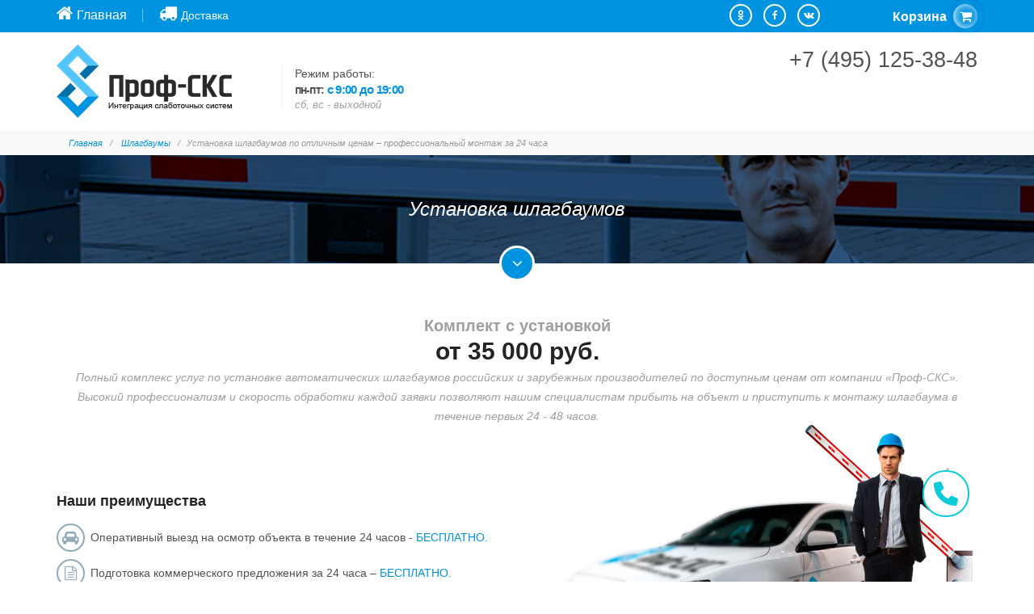

--- FILE ---
content_type: text/html; charset=UTF-8
request_url: https://prof-sks.ru/shlagbaum/montazh.html
body_size: 9088
content:
<!DOCTYPE html>
<html lang="ru">
<head>
<meta http-equiv="Content-Type" content="text/html; charset=UTF-8">
<meta name="yandex-verification" content="10028b4ed5abd1a6" />
    <!-- Yandex.Metrika counter -->
<script type="text/javascript" >
   (function(m,e,t,r,i,k,a){m[i]=m[i]||function(){(m[i].a=m[i].a||[]).push(arguments)};
   m[i].l=1*new Date();
   for (var j = 0; j < document.scripts.length; j++) {if (document.scripts[j].src === r) { return; }}
   k=e.createElement(t),a=e.getElementsByTagName(t)[0],k.async=1,k.src=r,a.parentNode.insertBefore(k,a)})
   (window, document, "script", "https://mc.yandex.ru/metrika/tag.js", "ym");

   ym(98033591, "init", {
        clickmap:true,
        trackLinks:true,
        accurateTrackBounce:true,
        webvisor:true
   });
</script>
<noscript><div><img src="https://mc.yandex.ru/watch/98033591" style="position:absolute; left:-9999px;" alt="" /></div></noscript>
<!-- /Yandex.Metrika counter -->
    <meta name="robots" content="index, follow" />
    <meta charset="UTF-8">
    <meta http-equiv="X-UA-Compatible" content="IE=edge">
    <meta name="viewport" content="width=device-width, initial-scale=1">
    <meta name="csrf-param" content="_csrf">
    <meta name="csrf-token" content="VzRxTm5zOXQWfgIBXgoLMgIDOgYKJ0MhLwAXfws1b0AwWyE4OAtMJQ==">
    <title>Установка шлагбаумов по отличным ценам – профессиональный монтаж за 24 часа</title>
    <link href="/favicon.ico" rel="shortcut icon" type="image/x-icon" />
    <meta name="description" content="Полный комплекс услуг по установке автоматических шлагбаумов российских и зарубежных производителей по доступным ценам от компании «Проф-СКС».">
<link href="/widgets/Carousel/owl.carousel.css" rel="stylesheet">
<link href="/widgets/Carousel/owl.theme.css" rel="stylesheet">
<link href="/assets/b644b193/css/bootstrap.css" rel="stylesheet">
<link href="/css/style.css" rel="stylesheet">
<link href="/css/custom.css" rel="stylesheet">
<link href="/css/font-awesome.min.css" rel="stylesheet">
<link href="/css/parallax.css" rel="stylesheet">
<link href="/css/jquery.fancybox.css" rel="stylesheet">    <!-- Google Tag Manager -->
    <script>(function(w,d,s,l,i){w[l]=w[l]||[];w[l].push({'gtm.start':
                new Date().getTime(),event:'gtm.js'});var f=d.getElementsByTagName(s)[0],
            j=d.createElement(s),dl=l!='dataLayer'?'&l='+l:'';j.async=true;j.src=
            'https://www.googletagmanager.com/gtm.js?id='+i+dl;f.parentNode.insertBefore(j,f);
        })(window,document,'script','dataLayer','GTM-NWZFDPK');</script>
    <!-- End Google Tag Manager -->
</head>
<div class="shtat_rezhim"><div class="container"><img src="/images/shtat_rezhim.png" class="dest_rab"><img src="/images/shtat_rezhim_mobile.png" class="mobile_rab"></div></div>
<header>
    <div id="header-top">
        <div class="container">
            <div class="row">
                <div class="col-md-4 col-xs-4 left link-pages">
                    <a class="home-link" href="/" alt="Системы безопасности и связи"><span class="home">Главная</span></a>
                    <span class="razdelit1-2"></span>
                    <a class="delivery-link" href="/delivery.html" alt="Доставка"><span class="delivery">Доставка</span></a>
                </div>
                <div class="col-md-6 col-xs-5 none link-social">
                    <div class="widget widget-social">
                        <div class="social-media">
                            <a class="odnoklassniki" href="https://ok.ru/group/53128198684829"><i class="fa fa-odnoklassniki"></i></a>
                            <a class="facebook" href="https://www.facebook.com/profsks/"><i class="fa fa-facebook"></i></a>
<!--                            <a class="twitter" href="#"><i class="fa fa-twitter"></i></a>-->
                            <a class="vk" href="https://vk.com/profsks"><i class="fa fa-vk"></i></a>
<!--                            <a class="instagram" href="#"><i class="fa fa-instagram"></i></a>-->
<!--                            <a class="google-plus" href="#"><i class="fa fa-google-plus"></i></a>-->
                        </div>
                    </div>
                </div>
                <div class="col-md-2 col-xs-3 basket active">
                        <a class="bth-basket" href="/cart"><span>Корзина</span><i class="fa fa-shopping-cart"></i></a>
                </div>
            </div>
        </div>
    </div>
    <div id="header-logo">
        <div class="container">
            <div class="row">
                <div class="col-sm-3 col-xs-12">
                    <!-- LOGO -->
                    <div id="logo">
                        <a href="/">
                            <img src="/images/logo.png" alt="">
                        </a>
                    </div><!-- LOGO -->
                </div><!-- col -->
                <div class="col-sm-2 col-xs-12 rezhim-r">
                    <p>Режим работы:</p>
                    <p class="ok">пн-пт: <span> с 9:00 до 19:00</span></p>
                    <p class="no">сб, вс - выходной</p>
                </div>
                <div class="col-sm-3 col-xs-12 call">
                  <script src="https://app.allwidgets.ru/s/callback/b1aa8fa0-8dc2-4969-9571-6ea82227d742/"></script>
                </div>
                <div class="col-sm-4 phone">
                    <span class="msk">+7 (495) 125-38-48</span>
                   
                </div>
            </div><!-- widget-contact -->
        </div><!-- col --><!-- row -->
    </div>
    <!-- MENU -->
    <div id="header" class="header-sticky fixed">

        
    </div>
</header><body>
<!-- Google Tag Manager (noscript) -->
<noscript><iframe src="https://www.googletagmanager.com/ns.html?id=GTM-NWZFDPK"
                  height="0" width="0" style="display:none;visibility:hidden"></iframe></noscript>
<!-- End Google Tag Manager (noscript) -->
<div class="page">
    <!-- Breadcrumbs v5 -->
    <div class="breadcrumbs">
        <div class="container">
            <ul class="breadcrumb-v5" itemscope itemtype="http://schema.org/BreadcrumbList">
                <li itemprop="itemListElement" itemscope itemtype="http://schema.org/ListItem">
                    <a itemscope itemtype="http://schema.org/Thing" itemprop="item" href="/"><span itemprop="name">Главная</span></a>
                    <meta itemprop="position" content="1" />
                </li>
                                    <li itemprop="itemListElement" itemscope itemtype="http://schema.org/ListItem">
                        <a itemscope itemtype="http://schema.org/Thing" itemprop="item" href="/shlagbaum.html"><span itemprop="name">Шлагбаумы</span></a>
                        <meta itemprop="position" content="2" />
                    </li>
                                <li class="active"><span>Установка шлагбаумов по отличным ценам – профессиональный монтаж за 24 часа</span></li>
            </ul>
        </div>
    </div>
    <!-- End Breadcrumbs v5 -->
    <div class="description">
        <div id="page-header" class="parallax" data-stellar-background-ratio="0.1" style="background-image: url('/images/page-header-ust-shl.jpg');">
	<div class="container">
		<div class="row">
			<div class="col-sm-12">
				<h1>Установка шлагбаумов</h1>
			</div>
		</div>
	</div>
	<a class="go-to-section" href="#go-to-section"><i class="fa fa-angle-down"></i></a>
</div>
<div id="go-to-section"></div>
<div class="container">
	<div class="row">
		<div class="col-sm-12">
			<div class="headline">
				<p class="price-h">Комплект с установкой</p>
				<p class="price">от <span>35 000</span> руб.</p>
				<p>Полный комплекс услуг по <em>установке автоматических шлагбаумов</em> российских и зарубежных производителей по доступным ценам от компании «Проф-СКС». Высокий профессионализм и скорость обработки каждой заявки позволяют нашим специалистам прибыть на объект и приступить к монтажу шлагбаума в течение первых 24 - 48 часов.</p>
			</div>
		</div>
	</div>
</div>
<div class="container advantages">
	<p class="advantages-image"><img src="/images/advantages-shlagbaum.jpg" alt="Установка шлагбаумов" title="Монтаж шлагбаумов"></p>
	<p class="advantages">Наши преимущества</p>
	<div class="paragraph"><i class="fa fa-car"></i><p>Оперативный выезд на осмотр объекта в течение 24 часов - <span class="text-uppercase text-default-color">бесплатно.</span></p></div>
	<div class="paragraph"><i class="fa fa-file-text-o"></i><p>Подготовка коммерческого предложения за 24 часа – <span class="text-uppercase text-default-color">бесплатно.</span></p></div>
	<div class="paragraph"><i class="fa fa-rub"></i><p>Низкие цены благодаря прямым контактам с официальными дистрибьюторами.</p></div>
	<div class="paragraph"><i class="fa fa-user"></i><p>Техническая поддержка клиентов 7 дней в неделю – <span class="text-uppercase text-default-color">бесплатно.</span></p></div>
	<div class="paragraph"><i class="fa fa-cogs"></i><p>Гарантия на все виды монтажных работ <span class="text-uppercase text-default-color">от 1 до 3 лет.</span></p></div>
</div>	
<section class="full-section indents" id="section-1">
	<div class="full-section-container">
		<div class="container">
			<div class="col-sm-12">
				<div class="tabs style-2">
					<ul class="nav nav-tabs">
						<li class="active"><a href="#tab-2-1" data-toggle="tab">Шлагбаумы</a></li>
						<li><a href="#tab-2-2" data-toggle="tab">Обслуживание</a></li>
						<li><a href="#tab-2-3" data-toggle="tab">Ремонт</a></li>
					</ul>
					<div class="tab-content">
						<div class="tab-pane fade in active" id="tab-2-1">
							<div class="row">
								<div class="col-sm-6">	
									<p><img src="/images/barriers.jpg" alt="Установка шлагбаумов" title="Автоматические шлагбаумы"></p>		
								</div>
								<div class="col-sm-6">
									<div class="title">
										<span class="h3-n">Шлагбаумы</span>
									</div>
									<p>Современные автоматические шлагбаумы представляют собой эффективные устройства защиты объектов от несанкционированного проникновения транспорта с возможностью круглосуточного контактного и дистанционного управления и контроля.</p>
									<br>
									<a class="btn btn-lg" href="/shlagbaum.html" alt="Автоматические шлагбаумы">Подробнее</a>
								</div>
							</div>
						</div>
						<div class="tab-pane fade" id="tab-2-2">
							<div class="row">
								<div class="col-sm-6">
									<p><img src="/images/shlagbaum-obsluga.jpg" alt="Обслуживание шлагбаумов" title="Обслуживание шлагбаумов"></p>
								</div>
								<div class="col-sm-6">
									<div class="title">
										<span class="h3-n">Обслуживание шлагбаумов</span>
									</div>
									<p>Обслуживание шлагбаумов позволяет не только эффективно устранить возникшие неполадки, но и заблаговременно обнаружить и ликвидировать потенциальные источники неисправностей, возникающие вследствие активной эксплуатации устройства.</p>
									<br>
									<a class="btn btn-lg" href="/shlagbaum/obsluzhivanie.html" alt="Обслуживание шлагбаумов">Подробнее</a>
								</div>
							</div>
						</div>
						<div class="tab-pane fade" id="tab-2-3">
							<div class="row">
								<div class="col-sm-6">
									<p><img src="/images/shlagbaum-remont.jpg" alt="Ремонт шлагбаумов" title="Ремонт шлагбаумов"></p>
								</div>
								<div class="col-sm-6">
									<div class="title">
										<span class="h3-n">Ремонт шлагбаумов</span>
									</div>
									<p>Качественный ремонт шлагбаумов восстанавливает работоспособность системы контроля доступа и увеличивает износостойкость исполнительного устройства на протяжении всего срока эксплуатации при работе в условиях максимальных нагрузок.</p>
									<br>
									<a class="btn btn-lg" href="/shlagbaum/remont.html" alt="Ремонт шлагбаумов">Подробнее</a>
								</div>
							</div>
						</div>
					</div>
				</div>
			</div>
		</div>
	</div>	
</section>			
<section class="full-section dark-section" style="background-image:url('/images/bg-shl-11.jpg'); padding:100px 0 80px;">
	<div class="full-section-overlay-color"></div>
	<div class="full-section-container">
		<div class="container">						
			<div class="row">
				<div class="col-md-12">
					<div class="headline">
						<h2>Регламентные работы по обслуживанию шлагбаумов</h2>
					</div>
					<p>Техническое обслуживание представляет собой комплекс мероприятий по обеспечению бесперебойной работы автоматического оборудования в гарантийный и постгарантийный периоды. Периодичность проведения работ определяется Заказчиком в индивидуальном порядке в зависимости от класса оборудования, износостойкости составляющих и рекомендаций завода-изготовителя. Регламентные работы призваны минимизировать затраты на внеплановый аварийный ремонт и включают в себя:</p>
					<ul class="arrow-list"><li>первичную диагностику оборудования;
						<li>проверку целостности механизмов и изоляции кабелей;</li>
						<li>необходимую регулировку и настройку наклона стрелы, системы гидравлического привода, пружин, редуктора;</li>
						<li>настройку параметров электронного блока управления;</li>
						<li>мелкий ремонт оборудования и электропроводки и пр.</li>
					</ul>
					<p>Перед тем, как взять на обслуживание автоматизированную систему контроля доступа, нашими сервис-инженерами проводятся полная диагностика (с предоставлением акта дефектации) и ремонт вышедшего из строя оборудования.</p>
				</div>
			</div>
		</div>
	</div>
</section>
<div class="container">
	<div class="panel-group" id="accordion1">
		<div class="panel">
			<div class="panel-heading">
				<p class="panel-title">
				<a data-toggle="collapse" data-parent="#accordion1" href="#collapse1-1" aria-expanded="false" class="collapsed">Преимущества установки шлагбаумов</a>
				</p>
			</div>   
			<div id="collapse1-1" class="panel-collapse collapse" aria-expanded="false" style="height: 0px;">
				<div class="panel-body">
					<ul>
						<li>Автоматизированный учет въезжающего и выезжающего транспорта по государственным регистрационным знакам.</li>
						<li>Контроль лимита транспортных средств, одновременно находящихся на площадке.</li>
						<li>Ведение электронной базы данных автотранспорта с четким указанием даты и времени пребывания на объекте.</li>
						<li>Одновременное открытие всех запирающих механизмов и преграждающих устройств при возникновении чрезвычайной ситуации.</li>
					</ul>
					<p>Стоимость <strong>установки шлагбаума</strong> полностью окупает расходы на устранение последствий несанкционированных проникновений и существенно ниже регулярных затрат на расширение штата службы безопасности.</p>
				</div>
			</div>
		</div>
	</div>
</div>
<div class="container">
	<div class="barrier">
		<h2>Подбор необходимого оборудования</h2>
		<p>Изучение типа охраняемой территории (ежесуточная посещаемость, объём транспорта), ландшафтных особенностей, климатических условий становятся базовыми определяющими перед непосредственным началом монтажа автоматического шлагбаума.</p>
		<p>Стоимость монтажа шлагбаума регламентируется целевой направленностью, поставленными задачами, а также выбранным типом устройства: электромеханическим или гидравлическим. В большинстве случаев выбор типа обусловлен не только предполагаемым бюджетом клиента, но и особенностями будущей системы: износостойкость, скорость поднятия стрелы, суточное количество рабочих циклов, неприхотливость к работе в экстремальных погодных условиях.</p>
	</div>
	<p>Детальный сбор нужной информации позволяет наиболее точно подобрать, доставить и внедрить на объект оптимальный комплект оборудования в соотношении «цена-качество». Этапы и порядок установки шлагбаума согласуются с Заказчиком в индивидуальном порядке и осуществляются в строго оговоренные сроки.</p>
	<div class="panel-group" id="accordion1">
		<div class="panel">
			<div class="panel-heading">
				<p class="panel-title">
				<a data-toggle="collapse" data-parent="#accordion1" href="#collapse1-2" aria-expanded="false" class="collapsed">Способы управления шлагбаумом</a>
				</p>
			</div>   
			<div id="collapse1-2" class="panel-collapse collapse" aria-expanded="false" style="height: 0px;">
				<div class="panel-body">
					<ul>
						<li><span class="text-default-color">С помощью брелоков и магнитных карт.</span> При использовании брелка или поднесении карты к определительной панели, система способна мгновенно определить уровень допуска посетителя и подать сигнал на открытие исполнительного устройства.</li>
						<li><span class="text-default-color">С помощью пульта управления</span> в автомобиле или кнопки на посту охраны. Считывающее устройство в стойке шлагбаума обрабатывает входящий сигнал и посылает ответный на разблокирование системы. Максимальный уровень безопасности достигается при интеграции шлагбаума в систему видеонаблюдения и сетевую СКУД. В этом случае благодаря единой сети электронного оборудования можно вести автоматизированный учет посещений по государственным номерам транспортных средств.</li>
						<li><span class="text-default-color">С помощью ручного управления.</span> Данный тип шлагбаумов используется редко, в основном на объектах с минимальной интенсивностью движения и при ограниченном бюджете.</li>
					</ul>
				</div>
			</div>
		</div>
	</div>
</div>
<section class="full-section dark-section parallax shl-ust" id="section-5" data-stellar-background-ratio="0.1">
	<div class="full-section-container">
		<div class="container">
			<div class="row">
				<div class="col-sm-offset-1 col-sm-10">
					<h3>Индивидуальный подход к клиенту</h3>
					<p>Большой опыт продаж и установки шлагбаумов позволяет найти подход к каждому клиенту и предложить решение, полностью отвечающее вашим запросам.</p>
					<p>Грамотный качественный монтаж – основа длительного и бесперебойного функционирования системы. Мы предлагаем профессиональные типовые и индивидуальные решения по установке автоматических шлагбаумов с использованием самого современного оборудования от российских и зарубежных производителей.</p>
					<p>Специалисты нашей компании готовы проконсультировать Вас обо всех преимуществах и недостатках той или иной модели, способах управления и сроках эксплуатации системы. Полную информацию о том, сколько стоит установка шлагбаума, вы можете получить у наших менеджеров по указанным на сайте телефонам.</p>
				</div>
			</div>
		</div>
	</div>
</section>
<div class="container advantages-block">
	<div class="row">
		<div class="col-sm-3 col-xs-6 advantages">
			<div class="service-box style-1">
				<i class="fa fa-rub"></i>
				<div class="service-box-content">
					<p class="advantages">Цены</p>
					<p>Прямые контакты с ведущими российскими и зарубежными заводами-изготовителями без посредников.</p>
				</div>
			</div>
		</div>
		<div class="col-sm-3 col-xs-6 advantages">
			<div class="service-box style-1">
				<i class="fa fa-cog"></i>
				<div class="service-box-content">
					<p class="advantages">Гарантия</p>
					<p>Гарантийное обслуживание на все виды монтажных работ составляет от 12 до 36 месяцев.</p>
				</div>
			</div>
		</div>
		<div class="col-sm-3 col-xs-6 advantages">
			<div class="service-box style-1">
				<i class="fa fa-rocket"></i>
				<div class="service-box-content">
					<p class="advantages">Оператив&shy;ность</p>
					<p>Выезд мастера и составление коммерческого предложения в течение 1-2 дней после оформления заявки.</p>
				</div>
			</div>
		</div>
		<div class="col-sm-3 col-xs-6 advantages">
			<div class="service-box style-1">
				<i class="fa fa-graduation-cap"></i>
				<div class="service-box-content">
					<p class="advantages">Профес&shy;сионализм</p>
					<p>Ядро компании составляют сотрудники, пришедшие к нам из органов внутренних дел и спецслужб.</p>
				</div>
			</div>
		</div>
	</div>
</div>
<div class="container">
	<div id="owl-example" class="owl-carousel">
		<div class="item">	
			<div class="blog-article">
                <div class="blog-article-thumbnail">
                    <img src="/images/slider/shlagbaum/image-1.jpg" alt="Монтаж шлагбаумов в Москве"/>
                </div>
                <div class="blog-article-details">
                    <p class="header"><a href="/shlagbaum/shlagbaum-moscow.html" alt="Монтаж шлагбаумов в Москве" title="Установка шлагбаумов в Москве">Установка шлагбаумов в Москве</a></p>
                    <p><span class="dropcap">О</span>перативная обработка и приём заказов гарантируют качественную установку исполнительного оборудования в кратчайшие сроки.</p>
                    <a href="/shlagbaum/shlagbaum-moscow.html" alt="Шлагбаумы в Москве" title="Установка шлагбаумов в Москве">Подробнее</a>
                </div>
            </div>
		</div>
		<div class="item">		
			<div class="blog-article">
                <div class="blog-article-thumbnail">
                     <img src="/images/slider/shlagbaum/image-2.jpg" alt="Шлагбаумы для дачи"/>
                </div>
                <div class="blog-article-details">
                    <p class="header"><a href="/shlagbaum/shlagbaumi-dlya-dachi.html" alt="Шлагбаумы в дачный поселок" title="Шлагбаумы для дачи">Шлагбаумы для дачи</a></p>
                    <p><span class="dropcap">П</span>рофессиональный монтаж шлагбаумов во дворе избавит от стороннего автотранспорта и обеспечит сохранность Вашего парковочного места.</p>
                    <a href="/shlagbaum/shlagbaumi-dlya-dachi.html" alt="Шлагбаум на дачу" title="Шлагбаумы для дачи">Подробнее</a>
                </div>
            </div>
		</div>
		<div class="item">	
			<div class="blog-article">
                <div class="blog-article-thumbnail">
                    <img src="/images/slider/shlagbaum/image-3.jpg" alt="Установка шлагбаумов во дворе"/>
                </div>
                <div class="blog-article-details">
                    <p class="header"><a href="/shlagbaum/ustanovka-shlagbaumov-vo-dvore.html" alt="Установка шлагбаумов во дворе" title="Монтаж шлагбаумов во дворе">Установка шлагбаумов во дворе</a></p>
                    <p><span class="dropcap">П</span>рофессиональный монтаж шлагбаумов во дворе избавит от стороннего автотранспорта и обеспечит сохранность Вашего парковочного места.</p>
                    <a href="/shlagbaum/ustanovka-shlagbaumov-vo-dvore.html" alt="Шлагбаумы во дворе" title="Установка шлагбаумов во дворе">Подробнее</a>
                </div>
            </div>
		</div>
		<div class="item">		
			<div class="blog-article">
                <div class="blog-article-thumbnail">
                     <img src="/images/slider/shlagbaum/image-4.jpg" alt="Антивандальные шлагбаумы"/>
                </div>
                <div class="blog-article-details">
                    <p class="header"><a href="/shlagbaum/ustanovka-otkatnih-antivandalnih-shlagbaumov.html" alt="Установка антивандальных шлагбаумов" title="Антивандальные шлагбаумы">Антивандальные шлагбаумы</a></p>
                    <p><span class="dropcap">А</span>нтивандальные шлагбаумы на базе металлической тумбы, выдвижной стрелы и опорной стойки обеспечат надежную защиту при въезде на объект.</p>
                    <a href="/shlagbaum/ustanovka-otkatnih-antivandalnih-shlagbaumov.html" alt="Антивандальные шлагбаумы" title="Монтаж антивандальных шлагбаумов">Подробнее</a>
                </div>
            </div>
		</div>
		<div class="item">	
			<div class="blog-article">
                <div class="blog-article-thumbnail">
                    <img src="/images/slider/shlagbaum/image-5.jpg" alt="Механические шлагбаумы"/>
                </div>
                <div class="blog-article-details">
                    <p class="header"><a href="/shlagbaum/ustanovka-mehanicheskih-shlagbaumov.html" alt="Установка механических шлагбаумов" title="Монтаж механических шлагбаумов">Механические шлагбаумы</a></p>
                    <p><span class="dropcap">П</span>одъемные, поворотные или откатные механические шлагбаумы просты в установке и долговечны в эксплуатации.</p>
                    <a href="/shlagbaum/ustanovka-mehanicheskih-shlagbaumov.html" alt="Механические шлагбаумы с установкой" title="Механические шлагбаумы">Подробнее</a>
                </div>
            </div>
		</div>
	</div>
</div>    </div>
</div>
<div class="ps">
    <div class="container">
        <p>Обращаем Ваше внимание на то, что вся представленная на сайте информация, касающаяся комплектаций, технических характеристик, а также стоимости оборудования и услуг носит информационный характер и ни при каких условиях не является публичной офертой, определяемой положениями Статьи 437 (2) Гражданского кодекса Российской Федерации.</p>
    </div>
</div>
<!-- FOOTER -->
<footer>

    <div id="footer-bottom">
        <div class="container">
            <div class="row">
                <div class="col-sm-3">
                    <div class="widget widget-text">
                        <div>
                            <img src="/images/logo-2.png" alt="">
                        </div>
                    </div><!-- widget-text -->
                </div><!-- col -->
                <div class="col-sm-9">
                    <div class="widget widget-pages">
                    </div><!-- widget-pages -->
                </div><!-- col -->
            </div><!-- row -->
        </div><!-- container -->
    </div><!-- footer-bottom -->
</footer><!-- FOOTER --><div class="modal fade" id="infoModal">
    <div class="modal-dialog">
        <div class="modal-content">
            <div class="modal-header">
                <button type="button" class="close" data-dismiss="modal" aria-label="Close"><span aria-hidden="true">&times;</span></button>
                <h4 class="modal-title">Информация</h4>
            </div>
            <div class="modal-body">
                <p></p>
            </div>
            <div class="modal-footer">
                <a class="btn btn-default btn-u btn-u-sea-shop" href="/cart" role="button">Перейти в корзину</a>
                <button type="button" class="btn btn-default" data-dismiss="modal">Продолжить покупки</button>
            </div>
        </div><!-- /.modal-content -->
    </div><!-- /.modal-dialog -->
</div><!-- /.modal --><!-- Yandex.Metrika counter -->
<script type="text/javascript">
    (function (d, w, c) {
        (w[c] = w[c] || []).push(function() {
            try {
                w.yaCounter43167109 = new Ya.Metrika({
                    id:43167109,
                    clickmap:true,
                    trackLinks:true,
                    accurateTrackBounce:true,
                    webvisor:true
                });
            } catch(e) { }
        });

        var n = d.getElementsByTagName("script")[0],
            s = d.createElement("script"),
            f = function () { n.parentNode.insertBefore(s, n); };
        s.type = "text/javascript";
        s.async = true;
        s.src = "https://mc.yandex.ru/metrika/watch.js";

        if (w.opera == "[object Opera]") {
            d.addEventListener("DOMContentLoaded", f, false);
        } else { f(); }
    })(document, window, "yandex_metrika_callbacks");
</script>
<noscript><div><img src="https://mc.yandex.ru/watch/43167109" style="position:absolute; left:-9999px;" alt="" /></div></noscript>
<!-- /Yandex.Metrika counter --><a id="scroll-up" style="display: block;"><i class="fa fa-angle-up"></i></a>
<script src="/assets/31ab99c6/jquery.js"></script>
<script src="/assets/14b56fa2/yii.js"></script>
<script src="/widgets/Carousel/owl.carousel.js"></script>
<script src="/js/bootstrap.js"></script>
<script src="/js/parallax.js"></script>
<script src="/js/animateText.js"></script>
<script src="/js/custom.js"></script>
<script src="/js/wow.min.js"></script>
<script src="/js/hoverdir.js"></script>
<script src="/js/jquery.fancybox.pack.js"></script>
<script src="/js/cart.js"></script></body>
</html>


--- FILE ---
content_type: text/html; charset=UTF-8
request_url: https://app.allwidgets.ru/s/callback/b1aa8fa0-8dc2-4969-9571-6ea82227d742/
body_size: 5912
content:
 
function setCookie(cname, cvalue, exdays) {
	var d = new Date();
	d.setTime(d.getTime() + (exdays*24*60*60*1000));
	var expires = "expires="+ d.toUTCString();
	document.cookie = cname + "=" + encodeURI(cvalue) + ";" + expires + ";path=/";
}
	
function getCookie(cname) {
	var name = cname + "=";
	var decodedCookie = decodeURIComponent(document.cookie);
	var ca = decodedCookie.split(';');
	for(var i = 0; i <ca.length; i++) {
		var c = ca[i];
		while (c.charAt(0) == ' ') {
			c = c.substring(1);
		}
		if (c.indexOf(name) == 0) {
			return decodeURI(c.substring(name.length, c.length));
		}
	}
	return "";
}

if (getCookie('start_url') == ''){
	setCookie('start_url', window.location.href, 1);
}

if (getCookie('start_url_title') == ''){
	setCookie('start_url_title', document.title, 1);
}

if (getCookie('referer') == ''){
	setCookie('referer', document.referrer, 1);
}

var referer = getCookie('referer');
var start_url = getCookie('start_url');
var start_url_title = getCookie('start_url_title');
var order_url = window.location.href;
var order_url_title = document.title;
var user_agent = window.navigator.userAgent;

let lkdm_callback_widget_shadow = document.createElement('div');
lkdm_callback_widget_shadow.style.display = "none";
lkdm_callback_widget_shadow.style.position = "fixed";
lkdm_callback_widget_shadow.style.zIndex = 999998;
lkdm_callback_widget_shadow.style.bottom = "20px";

lkdm_callback_widget_shadow.className = "lkdm_callback_widget_shadow";

lkdm_callback_widget_shadow.attachShadow({mode: 'open'});
lkdm_callback_widget_shadow.shadowRoot.innerHTML = ' <html><head><link href="https://app.allwidgets.ru/s/callback/vendor/intl-tel-input/css/intlTelInput.css" rel="stylesheet"><link href="https://app.allwidgets.ru/s/callback/css.css" rel="stylesheet"><style>      .widget-call { --color-primary: #0acbd7 !important; --color-light: #ffffff; --color-gray: #a4a7aa; --color-text-dark: #4c4c4c; --color-text-light: #ffffff; --font-primary: Arial, sans-serif; font-family: var(--font-primary); } @-webkit-keyframes iconAnim { 0% { -webkit-box-shadow: 0 0 0 0 rgba(255, 255, 255, 0); box-shadow: 0 0 0 0 rgba(255, 255, 255, 0); } 30% { -webkit-box-shadow: 0 0 0 12px rgba(10, 203, 215, 0.1); box-shadow: 0 0 0 12px rgba(10, 203, 215, 0.1); } 100% { -webkit-box-shadow: 0 0 0 0 rgba(255, 255, 255, 0); box-shadow: 0 0 0 0 rgba(255, 255, 255, 0); } } @keyframes iconAnim { 0% { -webkit-box-shadow: 0 0 0 0 rgba(255, 255, 255, 0); box-shadow: 0 0 0 0 rgba(255, 255, 255, 0); } 30% { -webkit-box-shadow: 0 0 0 12px rgba(10, 203, 215, 0.1); box-shadow: 0 0 0 12px rgba(10, 203, 215, 0.1); } 100% { -webkit-box-shadow: 0 0 0 0 rgba(255, 255, 255, 0); box-shadow: 0 0 0 0 rgba(255, 255, 255, 0); } } @-webkit-keyframes iconAnimtwo { 0% { -webkit-box-shadow: 0 0 0 0 rgba(255, 255, 255, 0); box-shadow: 0 0 0 0 rgba(255, 255, 255, 0); } 70% { -webkit-box-shadow: 0 0 0 16px rgba(10, 203, 215, 0.1); box-shadow: 0 0 0 16px rgba(10, 203, 215, 0.1); } 100% { -webkit-box-shadow: 0 0 0 0 rgba(255, 255, 255, 0); box-shadow: 0 0 0 0 rgba(255, 255, 255, 0); } } @keyframes iconAnimtwo { 0% { -webkit-box-shadow: 0 0 0 0 rgba(255, 255, 255, 0); box-shadow: 0 0 0 0 rgba(255, 255, 255, 0); } 70% { -webkit-box-shadow: 0 0 0 16px rgba(10, 203, 215, 0.1); box-shadow: 0 0 0 16px rgba(10, 203, 215, 0.1); } 100% { -webkit-box-shadow: 0 0 0 0 rgba(255, 255, 255, 0); box-shadow: 0 0 0 0 rgba(255, 255, 255, 0); } } .iti__country-list--dropup{  position: fixed !important; } .iti--allow-dropdown{  width: 100%; } .iti__flag-container{  padding: 8px; } .iti__flag-container .iti__arrow{  margin-left: 4px; } .iti__country-name{  margin-left: 6px; } .lt-xbutton-main-wrapper .iti__flag-container:hover{  background-color: rgba(0, 0, 0, 0.05);  z-index: 1; } .lt-callback-modal .iti__country-list{ border-radius: 10px;  margin-left: -10px; } .lt-xbutton-main-wrapper .iti__country-list{  padding: 10px; border-radius: 10px; margin-bottom: 8px; } .iti__country-list::-webkit-scrollbar { width: 6px; height: 6px; } .iti__country-list::-webkit-scrollbar-track { background: #f1f1f1; border-radius: 10px; } .iti__country-list::-webkit-scrollbar-thumb { background: #888; border-radius: 10px; } .iti__country-list::-webkit-scrollbar-thumb:hover { background: #555; } .iti__country-list { scrollbar-width: thin; scrollbar-color: #888 #f1f1f1; } .lkdm_validate_error{ border: 1px solid red !important; } .lt-callback-sticky{ left: 30px !important; } .gdpr-checkbox-label { display: flex; align-items: center; font-size: 12px; color: var(--color-text-dark); line-height: 14px; } .gdpr-checkbox { margin-right: 4px; margin-top: 0; accent-color: var(--color-primary); flex-shrink: 0; width: 13px; height: 13px; } .gdpr-checkbox-text { word-spacing: 2px; display: inline-block; transition: color 0.3s ease; line-height: 14px; } .gdpr-checkbox-text a { transition: color 0.3s ease; } .gdpr-error-animation { animation: gdprErrorBlink 1.2s ease-out; } .gdpr-error-animation a { animation: gdprErrorBlink 1.2s ease-out; } @keyframes gdprErrorBlink { 0% { color: var(--color-text-dark); } 15% { color: #ff0000; } 100% { color: var(--color-text-dark); } } @media (max-width: 768px) { .gdpr-checkbox-text { word-spacing: 3px; } .gdpr-checkbox { width: 14px; height: 14px; } .gdpr-checkbox-text div { position: static !important; top: auto !important; width: auto !important; } } .privacy-link { color: var(--color-primary); text-decoration: underline; cursor: pointer; } .privacy-link:hover { text-decoration: none; } .privacy-modal { position: fixed; top: 0; left: 0; right: 0; bottom: 0; background: rgba(0, 0, 0, 0.5); z-index: 999999; display: none; justify-content: center; align-items: center; } .privacy-modal-content { background: white; border-radius: 12px; max-width: 500px; max-height: 80vh; overflow-y: auto; margin: 20px; position: relative; } .privacy-modal-header { padding: 20px 20px 15px; border-bottom: 1px solid #eee; display: flex; justify-content: space-between; align-items: center; } .privacy-modal-title { font-size: 18px; font-weight: bold; color: var(--color-text-dark); margin: 0; } .privacy-modal-close { background: none; border: none; font-size: 24px; cursor: pointer; color: var(--color-gray); line-height: 1; padding: 0; width: 30px; height: 30px; display: flex; align-items: center; justify-content: center; } .privacy-modal-close:hover { color: var(--color-text-dark); } .privacy-modal-body { padding: 20px; font-size: 14px; line-height: 1.5; color: var(--color-text-dark); } .lt-xbutton-main-wrapper{ right: 80px; }    </style></head><body><div class="root" style="display: none;"><div class="widget-call" data-widget-call><div class="lt-xbutton-main-wrapper" data-callback-wrapper><div class="lt-xbutton" data-callback><div class="lt-xbutton-btn" data-callback-open></div><span class="lt-xbutton-flash lt-flash-left"></span><span class="lt-xbutton-flash lt-flash-right"></span><div class="lt-xbutton-dialler"><div class="lt-xbutton-dialler-half half-left"><div class="lt-xbutton-dialler-pie pie-left"></div></div><div class="lt-xbutton-dialler-half half-right"><div class="lt-xbutton-dialler-pie pie-right"></div></div></div><div class="lt-xbutton-wrapper"><div class="lt-xbutton-icons"><i class="lt-xbutton-phone-icon"><svg xmlns="http://www.w3.org/2000/svg" viewBox="0 0 512 512" class="ico-svg"><path d="M511.2 387l-23.25 100.8c-3.266 14.25-15.79 24.22-30.46 24.22C205.2 512 0 306.8 0 54.5c0-14.66 9.969-27.2 24.22-30.45l100.8-23.25C139.7-2.602 154.7 5.018 160.8 18.92l46.52 108.5c5.438 12.78 1.77 27.67-8.98 36.45L144.5 207.1c33.98 69.22 90.26 125.5 159.5 159.5l44.08-53.8c8.688-10.78 23.69-14.51 36.47-8.975l108.5 46.51C506.1 357.2 514.6 372.4 511.2 387z" /></svg></i></div><div class="lt-xbutton-txt" id="timecalling">Мы перезвоним в течение 15 минут</div><form class="lt-xbutton-form-action"><div class="lt-xbutton-form-group"><input type="text" id="phone" name="phone" class="lkdm_phone lt-xbutton-input" style="padding-left: 46px; width: 150px;"><label class=""><span class="">работает на технологии <a href="https://allwidgets.ru/callback/" target="_blank">Все Виджеты</a></span></label></div><div class="lt-xbutton-bttn-wrap"><button class="lt-xbutton-bttn lt-xbutton_call" type="button" data-widget-send><span class="lt-xbutton-bttn-flur 4444"></span><i class="lt-xbutton-ok-icon"><svg xmlns="http://www.w3.org/2000/svg" viewBox="0 0 512 512"><path class="fa-primary" d="M352.1 191C362.3 200.4 362.3 215.6 352.1 224.1L240.1 336.1C231.6 346.3 216.4 346.3 207 336.1L151 280.1C141.7 271.6 141.7 256.4 151 247C160.4 237.7 175.6 237.7 184.1 247L224 286.1L319 191C328.4 181.7 343.6 181.7 352.1 191z" /></svg></i></button><i class="lt-xbutton-call-recuest-icon"></i></div><div class="lt-xbutton-close"><div class="lt-xbutton-close-button" data-callback-close><i class="lt-xbutton-close-icon"><svg xmlns="http://www.w3.org/2000/svg" viewBox="0 0 512 512" class="ico-svg"><path class="fa-primary" d="M255.1 222.1L303 175C312.4 165.7 327.6 165.7 336.1 175C346.3 184.4 346.3 199.6 336.1 208.1L289.9 255.1L336.1 303C346.3 312.4 346.3 327.6 336.1 336.1C327.6 346.3 312.4 346.3 303 336.1L255.1 289.9L208.1 336.1C199.6 346.3 184.4 346.3 175 336.1C165.7 327.6 165.7 312.4 175 303L222.1 255.1L175 208.1C165.7 199.6 165.7 184.4 175 175C184.4 165.7 199.6 165.7 208.1 175L255.1 222.1z" /></svg></i></div></div></form><div class="lt-xbutton-status-busy"><div class="lt-xbutton-status-busy-txt"><h1 class="lt-xbutton-status-busy-txt-h1">Спасибо за обращение!</h1><p class="lt-xbutton-status-busy-txt-p">Мы свяжемся с вами в ближайшее время</p></div></div></div></div></div><div class="lt-callback-mobile"><div class="lt-callback-sticky" data-callback-sticky><button class="lt-callback-toggle" data-callback-show>Заказать звонок</button></div><div class="lt-callback-overlay lt-callback-form"><div class="lt-callback-modal"><button class="lt-callback-close" data-callback-hide></button><div class="lt-callback-title">Оставить заявку</div><div class="lt-callback-text">Мы свяжемся с вами в ближайшее время</div><form class="lt-xbutton-form-action2"><div class="lt-callback-field"><input type="text" name="phone" class="lkdm_phone2 lt-callback-input"></div><div class="lt-callback-button"><button type="button" class="lt-callback-btn" data-callback-send-2><span>Отправить</span></button></div><div class="lt-callback-note"><label class=" "><span class="pretty-checkbox-text">работает на технологии <a href="https://allwidgets.ru/callback/" target="_blank">Все Виджеты</a></span></label></div></form></div><div class="lt-callback-layout" data-callback-hide></div></div></div><div class="lt-callback-overlay lt-callback-success" data-success><div class="lt-callback-modal lt-callback-modal-success"><button class="lt-callback-close" data-success-close></button><div class="lt-callback-title">Спасибо за обращение!</div><div class="lt-callback-text mb-0">Мы свяжемся с вами в ближайшее время</div></div><div class="lt-callback-layout" data-success-close></div></div></div></div><script src="https://app.allwidgets.ru/s/callback/vendor/intl-tel-input/js/intlTelInput.min.js"></script></body></html> ';
document.addEventListener("DOMContentLoaded", function(event) {
	document.body.appendChild(lkdm_callback_widget_shadow);	
});

let lkdm_flag_script = document.createElement('script');
lkdm_flag_script.src = 'https://app.allwidgets.ru/s/callback/vendor/intl-tel-input/js/intlTelInput.js';
document.head.appendChild(lkdm_flag_script);

const optionsJSON = {
    "position": "right",
    "mob_invert": false,
    "color": "#0acbd7"
}

function callbackWidget(data) {
    const container = lkdm_callback_widget_shadow.shadowRoot.querySelector("[data-widget-call]")
    const colorPrimary = data.color
    const mobInvert = data.mob_invert
    const buttonPosition = data.position

    if (colorPrimary) {
        container.style.setProperty("--color-primary", colorPrimary);
    }
	
    if(mobInvert) {
        lkdm_callback_widget_shadow.shadowRoot.querySelector("[data-callback-sticky]").classList.add("-lt-inverse-")
    }
    
	if (buttonPosition === "left") {
        lkdm_callback_widget_shadow.shadowRoot.querySelector("[data-callback-wrapper]").classList.add("-inverse-")
    }
}

function initPhoneInput(inputSelector) {
    var input = lkdm_callback_widget_shadow.shadowRoot.querySelector(inputSelector);
    var iti = window.intlTelInput(input, {
		preferredCountries: false,
		        initialCountry: "auto",
        geoIpLookup: callback => {
            fetch("https://ipapi.co/json")
            .then(res => res.json())
            .then(data => callback(data.country_code))
            .catch(() => callback("ru"));
        },
		        utilsScript: "https://app.allwidgets.ru/s/callback/vendor/intl-tel-input/js/utils.js",
    });
    
    iti.promise.then(function() {
        var countryNames = lkdm_callback_widget_shadow.shadowRoot.querySelectorAll('.iti__country-name');
        countryNames.forEach(function(nameElement) {
            var fullText = nameElement.innerText;
            var localName = fullText.split("(")[1];
            if (localName) {
                nameElement.innerText = localName.replace(")", "").trim();
            }
        });
		
		var initialPlaceholder = input.placeholder;
		var initialMask = placeholderToMask(initialPlaceholder);
		applyMask(input, initialMask);
    });
    
    function placeholderToMask(placeholder) {
        return placeholder.replace(/\d/g, '0');
    }

    function applyMask(input, mask) {
        input.removeEventListener('input', input._maskHandler);

        input._maskHandler = function(e) {
            lkdm_callback_widget_shadow.shadowRoot.querySelector("input[name='phone']").classList.remove("lkdm_validate_error");
            // Также сбрасываем GDPR ошибки
            var form = e.target.closest("form");
            if (form) {
                var gdprText = form.querySelector('.gdpr-checkbox-text');
                if (gdprText) {
                    gdprText.classList.remove('gdpr-error-animation');
                }
            }
            var value = e.target.value.replace(/\D/g, ''); 
            var maskedValue = "";
            for (var i = 0, j = 0; i < mask.length && j < value.length; i++) {
                if (mask[i] === "0") {
                    maskedValue += value[j];
                    j++;
                } else {
                    maskedValue += mask[i];
                }
            }
            e.target.value = maskedValue;
        };

        input.addEventListener('input', input._maskHandler);
    }

    input.addEventListener('countrychange', function() {
        var placeholder = input.placeholder;
        var mask = placeholderToMask(placeholder);
        applyMask(input, mask);
        input.value = '';
    });
}


function isValidPhoneNumberByMask(phone, mask) {
    var regex = mask.replace(/\d/g, '\\d').replace(/[()+\-\s]/g, '\\$&');
    var pattern = new RegExp('^' + regex + '$');
    return pattern.test(phone);
}

function validateGdprConsent(form) {
    var gdprCheckbox = form.querySelector('.gdpr-checkbox');
    var gdprText = form.querySelector('.gdpr-checkbox-text');
    
    if (gdprCheckbox && !gdprCheckbox.checked) {
        if (gdprText) {
            gdprText.classList.remove('gdpr-error-animation');
            // Принудительно перезапускаем анимацию
            void gdprText.offsetWidth;
            gdprText.classList.add('gdpr-error-animation');
            
            // Убираем класс анимации после её завершения
            setTimeout(function() {
                gdprText.classList.remove('gdpr-error-animation');
            }, 1200);
        }
        return false;
    }
    if (gdprText) {
        gdprText.classList.remove('gdpr-error-animation');
    }
    return true;
}

window.addEventListener("load", function (e) {
	lkdm_callback_widget_shadow.shadowRoot.querySelector(".root").style.display = 'block';

    callbackWidget(optionsJSON)

    lkdm_callback_widget_shadow.shadowRoot.addEventListener("click", (event) => {
        // Сброс ошибки при клике на GDPR чекбокс
        if (event.target.closest(".gdpr-checkbox")) {
            var form = event.target.closest("form");
            if (form) {
                var gdprText = form.querySelector('.gdpr-checkbox-text');
                if (gdprText) {
                    gdprText.classList.remove('gdpr-error-animation');
                }
            }
        }
        if (event.target.closest("[data-callback-open]")) {
            event.target.closest("[data-callback]").classList.add("lt-xbutton-active")
        }
        if (event.target.closest("[data-callback-close]")) {
            event.target.closest("[data-callback]").classList.remove("lt-xbutton-active")
            event.target.closest("[data-callback]").classList.remove("lt-status-busy")
        }
        if (event.target.closest("[data-callback-show]")) {
            lkdm_callback_widget_shadow.shadowRoot.querySelector(".root").classList.add("-lt-callback-open-")
        }
        if (event.target.closest("[data-callback-hide]")) {
            lkdm_callback_widget_shadow.shadowRoot.querySelector(".root").classList.remove("-lt-callback-open-")
        }
        if (event.target.closest("[data-success-close]")) {
			lkdm_callback_widget_shadow.shadowRoot.querySelector(".lt-callback-success").style.opacity = 0;
			lkdm_callback_widget_shadow.shadowRoot.querySelector(".lt-callback-success").style.visibility = 'hidden';
			lkdm_callback_widget_shadow.shadowRoot.querySelector(".root").classList.remove("-lt-callback-open-");
        }
        
        // Обработка модалки политики конфиденциальности
        if (event.target.closest(".privacy-link")) {
            event.preventDefault();
            let privacyModal = lkdm_callback_widget_shadow.shadowRoot.querySelector("[data-privacy-modal]");
            if (privacyModal) {
                privacyModal.style.display = "flex";
            }
        }
        
        if (event.target.closest("[data-privacy-close]") || (event.target.matches("[data-privacy-modal]"))) {
            let privacyModal = lkdm_callback_widget_shadow.shadowRoot.querySelector("[data-privacy-modal]");
            if (privacyModal) {
                privacyModal.style.display = "none";
            }
        }
		
const lkdm_callback_form_1 = lkdm_callback_widget_shadow.shadowRoot.querySelector(".lt-xbutton-form-action");
if (lkdm_callback_form_1) {
    lkdm_callback_form_1.addEventListener("submit", (event) => {
        event.preventDefault();
        
        let lkdm_callback_sendButton_1 = lkdm_callback_form_1.querySelector('[data-widget-send]');
        if (lkdm_callback_sendButton_1) {
            lkdm_callback_sendButton_1.click();
        }
    });
}

const lkdm_callback_form_2 = lkdm_callback_widget_shadow.shadowRoot.querySelector(".lt-xbutton-form-action2");
if (lkdm_callback_form_2) {
    lkdm_callback_form_2.addEventListener("submit", (event) => {
        event.preventDefault();
        
        let lkdm_callback_sendButton_2 = lkdm_callback_form_2.querySelector('[data-callback-send-2]');
        if (lkdm_callback_sendButton_2) {
            lkdm_callback_sendButton_2.click();
        }
    });
}

        
        if (event.target.closest("[data-widget-send]")) {
			var lkdm_elem_2_step = event.target.closest("[data-callback]");
			var form = event.target.closest(".lt-xbutton-form-action");
			
			var phone = lkdm_callback_widget_shadow.shadowRoot.querySelector(".lkdm_phone").value;
			var mask = lkdm_callback_widget_shadow.shadowRoot.querySelector(".lkdm_phone").placeholder;
			var http = new XMLHttpRequest();
			var url = 'https://app.allwidgets.ru/s/callback/submit/index.php';
			var params = 'uuid=b1aa8fa0-8dc2-4969-9571-6ea82227d742&phone=' + phone + '&referer=' + referer + '&start_url=' + start_url + '&start_url_title=' + start_url_title + '&order_url_title=' + order_url_title;
			
			var phoneValid = isValidPhoneNumberByMask(phone, mask);
			var gdprValid = validateGdprConsent(form);
			
			if (!phoneValid) {
                lkdm_callback_widget_shadow.shadowRoot.querySelector(".lkdm_phone").classList.add("lkdm_validate_error");
            } else {
                lkdm_callback_widget_shadow.shadowRoot.querySelector(".lkdm_phone").classList.remove("lkdm_validate_error");
            }
            
            if (phoneValid && gdprValid) {
    			http.open('POST', url, true);
    			http.setRequestHeader('Content-type', 'application/x-www-form-urlencoded');
    			http.onreadystatechange = function() {
    				if(http.readyState == 4 && http.status == 200 && http.responseText == 'ok') {
    					lkdm_callback_widget_shadow.shadowRoot.querySelector(".lt-xbutton-status-busy-txt-h1").innerHTML = 'Спасибо за обращение!';
    					lkdm_callback_widget_shadow.shadowRoot.querySelector(".lt-xbutton-status-busy-txt-p").innerHTML = 'Мы свяжемся с вами в ближайшее время';
    				} else {
    					lkdm_callback_widget_shadow.shadowRoot.querySelector(".lt-xbutton-status-busy-txt-h1").innerHTML = 'При отправке заявки произошла ошибка';
    					lkdm_callback_widget_shadow.shadowRoot.querySelector(".lt-xbutton-status-busy-txt-p").innerHTML = 'Пожалуйста, попробуйте позже';
    				}
    				
    				lkdm_elem_2_step.classList.add("lt-status-busy")
    			}
    			http.send(params);
    			
    			    			
    			    		}
        }
		
		if (event.target.closest("[data-callback-send-2]")) {
			var form = event.target.closest(".lt-xbutton-form-action2");
			var phone = lkdm_callback_widget_shadow.shadowRoot.querySelector(".lkdm_phone2 ").value;
			var mask = lkdm_callback_widget_shadow.shadowRoot.querySelector(".lkdm_phone").placeholder;
			var http = new XMLHttpRequest();
			var url = 'https://app.allwidgets.ru/s/callback/submit/index.php';
			var params = 'uuid=b1aa8fa0-8dc2-4969-9571-6ea82227d742&phone=' + phone + '&referer=' + referer + '&start_url=' + start_url + '&start_url_title=' + start_url_title + '&order_url_title=' + order_url_title;
			
			var phoneValid = isValidPhoneNumberByMask(phone, mask);
			var gdprValid = validateGdprConsent(form);
			
			if (!phoneValid) {
                lkdm_callback_widget_shadow.shadowRoot.querySelector(".lkdm_phone2").classList.add("lkdm_validate_error");
            } else {
                lkdm_callback_widget_shadow.shadowRoot.querySelector(".lkdm_phone2").classList.remove("lkdm_validate_error");
            }
            
            if (phoneValid && gdprValid) {
    			http.open('POST', url, true);
    			http.setRequestHeader('Content-type', 'application/x-www-form-urlencoded');
    			http.onreadystatechange = function() {
    				if(http.readyState == 4 && http.status == 200 && http.responseText == 'ok') {
    					lkdm_callback_widget_shadow.shadowRoot.querySelector(".lt-callback-success .lt-callback-title").innerHTML = 'Спасибо за обращение!';
    					lkdm_callback_widget_shadow.shadowRoot.querySelector(".lt-callback-success .lt-callback-text ").innerHTML = 'Мы свяжемся с вами в ближайшее время';
    				} else {
    					lkdm_callback_widget_shadow.shadowRoot.querySelector(".lt-callback-success .lt-callback-title").innerHTML = 'При отправке заявки произошла ошибка';
    					lkdm_callback_widget_shadow.shadowRoot.querySelector(".lt-callback-success .lt-callback-text ").innerHTML = 'Пожалуйста, попробуйте позже';
    				}
    				
    				lkdm_callback_widget_shadow.shadowRoot.querySelector(".lt-callback-success").style.opacity = 1;
    				lkdm_callback_widget_shadow.shadowRoot.querySelector(".lt-callback-success").style.visibility = 'visible';
    			}
    			http.send(params);
    			
    			    			
    			    		}
        }
    })

    lkdm_callback_widget_shadow.shadowRoot.addEventListener("click", (event) => {
        if (event.target.closest("[data-callback-send]")) {
            lkdm_callback_widget_shadow.shadowRoot.querySelector("body").classList.remove("-lt-callback-open-")
            lkdm_callback_widget_shadow.shadowRoot.querySelector("body").classList.add("-lt-success-open-")
        }
    })
	
	initPhoneInput(".lkdm_phone");
    initPhoneInput(".lkdm_phone2");
});

window.onload = function() {
	lkdm_callback_widget_shadow.style.display = "block";
};
setTimeout(() => lkdm_callback_widget_shadow.style.display = "block", 2000);

--- FILE ---
content_type: text/css
request_url: https://prof-sks.ru/widgets/Carousel/owl.carousel.css
body_size: 1557
content:
/* 
 *  Owl Carousel - Animate Plugin
 */
.owl-carousel .animated {
  -webkit-animation-duration: 1000ms;
  animation-duration: 1000ms;
  -webkit-animation-fill-mode: both;
  animation-fill-mode: both;
}
.owl-carousel .owl-animated-in {
  z-index: 0;
}
.owl-carousel .owl-animated-out {
  z-index: 1;
}
.owl-carousel .fadeOut {
  -webkit-animation-name: fadeOut;
  animation-name: fadeOut;
}

@-webkit-keyframes fadeOut {
  0% {
    opacity: 1;
  }

  100% {
    opacity: 0;
  }
}
@keyframes fadeOut {
  0% {
    opacity: 1;
  }

  100% {
    opacity: 0;
  }
}

/* 
 * 	Owl Carousel - Auto Height Plugin
 */
.owl-height {
  -webkit-transition: height 500ms ease-in-out;
  -moz-transition: height 500ms ease-in-out;
  -ms-transition: height 500ms ease-in-out;
  -o-transition: height 500ms ease-in-out;
  transition: height 500ms ease-in-out;
}

/* 
 *  Core Owl Carousel CSS File
 */
.owl-carousel {
  display: none;
  width: 100%;
  -webkit-tap-highlight-color: transparent;
  /* position relative and z-index fix webkit rendering fonts issue */
  position: relative;
  z-index: 1;
}
.owl-carousel .owl-stage {
  position: relative;
  -ms-touch-action: pan-Y;
}
.owl-carousel .owl-stage:after {
  content: ".";
  display: block;
  clear: both;
  visibility: hidden;
  line-height: 0;
  height: 0;
}
.owl-carousel .owl-stage-outer {
  position: relative;
  overflow: hidden;
  /* fix for flashing background */
  -webkit-transform: translate3d(0px, 0px, 0px);
}
.owl-carousel .owl-controls .owl-nav .owl-prev,
.owl-carousel .owl-controls .owl-nav .owl-next,
.owl-carousel .owl-controls .owl-dot {
  cursor: pointer;
  cursor: hand;
  -webkit-user-select: none;
  -khtml-user-select: none;
  -moz-user-select: none;
  -ms-user-select: none;
  user-select: none;
}
.owl-carousel.owl-loaded {
  display: block;
  list-style: none;
}
.owl-carousel.owl-loaded .owl-stage-outer{
  max-height: 529px;
}
.owl-carousel.owl-loading {
  opacity: 0;
  display: block;
}
.owl-carousel.owl-hidden {
  opacity: 0;
}
.owl-carousel .owl-refresh .owl-item, .owl-carousel .owl-refresh .owl-item img {
  display: none;
}
.owl-carousel .owl-item {
  position: relative;
  min-height: 1px;
  float: left;
  -webkit-backface-visibility: hidden;
  -webkit-tap-highlight-color: transparent;
  -webkit-touch-callout: none;
  -webkit-user-select: none;
  -moz-user-select: none;
  -ms-user-select: none;
  user-select: none;
}
.owl-carousel .owl-item, .owl-carousel .owl-item img {
  position: relative;
  min-height: 1px;
  -webkit-backface-visibility: hidden;
  -webkit-tap-highlight-color: transparent;
  -webkit-touch-callout: none;
  -webkit-user-select: none;
  -moz-user-select: none;
  -ms-user-select: none;
  user-select: none;
}
.owl-carousel .owl-item img {
  -webkit-transform-style: preserve-3d;
}
.owl-carousel.owl-text-select-on .owl-item {
  -webkit-user-select: auto;
  -moz-user-select: auto;
  -ms-user-select: auto;
  user-select: auto;
}
.owl-carousel .owl-grab {
  cursor: move;
  cursor: -webkit-grab;
  cursor: -o-grab;
  cursor: -ms-grab;
  cursor: grab;
}
.owl-carousel.owl-rtl {
  direction: rtl;
}
.owl-carousel.owl-rtl .owl-item {
  float: right;
}

/* No Js */
.no-js .owl-carousel {
  display: block;
}

/* 
 * 	Owl Carousel - Lazy Load Plugin
 */
.owl-carousel .owl-item .owl-lazy {
  opacity: 0;
  -webkit-transition: opacity 400ms ease;
  -moz-transition: opacity 400ms ease;
  -ms-transition: opacity 400ms ease;
  -o-transition: opacity 400ms ease;
  transition: opacity 400ms ease;
}
.owl-carousel .owl-item img {
  transform-style: preserve-3d;
}

/* 
 * 	Owl Carousel - Video Plugin
 */
.owl-carousel .owl-video-wrapper {
  position: relative;
  height: 100%;
  background: #000;
}
.owl-carousel .owl-video-play-icon {
  position: absolute;
  height: 80px;
  width: 80px;
  left: 50%;
  top: 50%;
  margin-left: -40px;
  margin-top: -40px;
  background: url("owl.video.play.png") no-repeat;
  cursor: pointer;
  z-index: 1;
  -webkit-backface-visibility: hidden;
  -webkit-transition: scale 100ms ease;
  -moz-transition: scale 100ms ease;
  -ms-transition: scale 100ms ease;
  -o-transition: scale 100ms ease;
  transition: scale 100ms ease;
}
.owl-carousel .owl-video-play-icon:hover {
  -webkit-transition: scale(1.3, 1.3);
  -moz-transition: scale(1.3, 1.3);
  -ms-transition: scale(1.3, 1.3);
  -o-transition: scale(1.3, 1.3);
  transition: scale(1.3, 1.3);
}
.owl-carousel .owl-video-playing .owl-video-tn,
.owl-carousel .owl-video-playing .owl-video-play-icon {
  display: none;
}
.owl-carousel .owl-video-tn {
  opacity: 1;
  height: 100%;
  background-position: center center;
  background-repeat: no-repeat;
  -webkit-background-size: contain;
  -moz-background-size: contain;
  -o-background-size: contain;
  background-size: contain;
  -webkit-transition: opacity 400ms ease;
  -moz-transition: opacity 400ms ease;
  -ms-transition: opacity 400ms ease;
  -o-transition: opacity 400ms ease;
  transition: opacity 400ms ease;
}
.owl-carousel .owl-video-frame {
  position: relative;
  z-index: 1;
}
	@media (max-width: 1260px) {	
		.owl-nav{display:none;}
	}
	@media (max-width: 1260px) {	
		.owl-carousel-object .owl-nav{display:none;}
	}
	
.owl-carousel-object .owl-dots{position: absolute;
    bottom: -30px;
    left: 0;
    width: 100%;
    text-align: center;}
.owl-carousel-object .owl-dot{display: inline-block;
    width: 8px;
    height: 8px;
    border: 2px solid #d3d3d3;
    border-radius: 50%;
    margin-right: 5px;
    background-color: transparent;}
	
.owl-carousel-object .owl-dot.active{ border-color: #0094e0;
}
.random-items.owl-carousel {margin-bottom: 30px!important;}
.random-items .cena-kom {display: block!important;text-align: center!important;}

@media (max-width: 1260px) {
.random-items .owl-nav{display:block;text-align: right;}
.random-items .owl-nav .owl-prev, .random-items .owl-nav .owl-next{background: #34ccf3;padding: 3px;color: #fff;position: relative;left: 0px;display: inline-block;}
.random-items .owl-nav .owl-prev{margin-right: 10px;}
}
@media (max-width: 630px) {
.random-items .block-kom .name-kom {font-size: 17px!important;line-height: 1.2em;min-height: 84px!important;height: 84px!important;}
}
@media (max-width: 600px) {
.random-items .block-kom .name-kom {font-size: 15px!important;min-height: 75px!important;height: 75px!important;}
}
@media (max-width: 550px) {
.random-items .block-kom .name-kom {font-size: 14px!important;min-height: 66px!important;height: 66px!important;}
.random-items .btn-sm {padding: 12px 5px;font-size: 10px;}
}
@media (max-width: 510px) {
.random-items .block-kom .name-kom {font-size: 13px!important;min-height: 60px!important;height: 60px!important;}
.random-items .btn-sm {font-size: 9px;}
}
@media (max-width: 480px) {
.random-items .block-kom .name-kom {min-height: 75px!important;height: 75px!important;}
}
@media (max-width: 420px) {
.random-items .block-kom .name-kom {min-height: 90px!important;height: 90px!important;}
.random-items .btn-sm {font-size: 8px;}
}

--- FILE ---
content_type: text/plain
request_url: https://www.google-analytics.com/j/collect?v=1&_v=j102&a=13786684&t=pageview&_s=1&dl=https%3A%2F%2Fprof-sks.ru%2Fshlagbaum%2Fmontazh.html&ul=en-us%40posix&dt=%D0%A3%D1%81%D1%82%D0%B0%D0%BD%D0%BE%D0%B2%D0%BA%D0%B0%20%D1%88%D0%BB%D0%B0%D0%B3%D0%B1%D0%B0%D1%83%D0%BC%D0%BE%D0%B2%20%D0%BF%D0%BE%20%D0%BE%D1%82%D0%BB%D0%B8%D1%87%D0%BD%D1%8B%D0%BC%20%D1%86%D0%B5%D0%BD%D0%B0%D0%BC%20%E2%80%93%20%D0%BF%D1%80%D0%BE%D1%84%D0%B5%D1%81%D1%81%D0%B8%D0%BE%D0%BD%D0%B0%D0%BB%D1%8C%D0%BD%D1%8B%D0%B9%20%D0%BC%D0%BE%D0%BD%D1%82%D0%B0%D0%B6%20%D0%B7%D0%B0%2024%20%D1%87%D0%B0%D1%81%D0%B0&sr=1280x720&vp=1280x720&_u=YEBAAEABAAAAACAAI~&jid=236376402&gjid=1611580381&cid=827010428.1768691586&tid=UA-28649448-4&_gid=797619950.1768691586&_r=1&_slc=1&gtm=45He61e1n81NWZFDPKza200&gcd=13l3l3l3l1l1&dma=0&tag_exp=103116026~103200004~104527906~104528500~104684208~104684211~105391253~115616986~115938466~115938468~116682876~116744866~116988315~117041588&z=682821455
body_size: -449
content:
2,cG-XBH1CR4M2F

--- FILE ---
content_type: application/javascript; charset=UTF-8
request_url: https://prof-sks.ru/js/cart.js
body_size: 923
content:
$(document).on({
    ready: function() {
        return $('body').on('click', '.addToCart', function(e) {
            var form = $(this).closest('form');
            $.ajax({
                type: "POST",
                dataType: "JSON",
                url: "/cart/add",
                data: form.serialize(),
                beforeSend: function(){
                    $('#loading-indicator').show();
                },
                complete: function(){
                    $('#loading-indicator').hide();
                },
                success: function(data){
                    if(data.success == true){
                        $('#infoModal .modal-body p').html("Товар добавлен в корзину.");
                        $('.basket').load('/cart/top-cart');
                        $('#infoModal').modal('show');
                    }
                }
            });
        });
    }
});

--- FILE ---
content_type: application/javascript; charset=UTF-8
request_url: https://prof-sks.ru/js/animateText.js
body_size: 2147
content:
/*
animateText.js
jQuery plugin for animating text.
Version: 1.0
Github: https://github.com/Lukeas14/animateText.js
Author: Justin Lucas (Lukeas14@gmail.com)
Copyright (c) 2012 Justin Lucas
Licensed under MIT License (https://github.com/jquery/jquery/blob/master/MIT-LICENSE.txt)
*/

;(function($, window, document, undefined){

	function AnimateText(element, textObjects, options, animations){
		var self = this;

		this.$element = $(element); //ul jQuery object
		this.textObjects = textObjects;
		this.lastTextObject; //last text object to complete its animation
		this.repeated = 0; //# of times the animation sequence has repeated

		//Default options
		this.defaults = {
			repeat: true,
			element: {
				css: {

					'list-style': 'none'
				}
			},
			textObject: {
				css: {
					position: 'absolute',
					margin: 0,
					padding: 0
				},
				offset: 0,
				animation: 'explode'
			},
			position: {
				duration: 1000,
				easing: 'swing'
			}
		};

		//Merge default options with user options
		this.options = $.extend(true, {}, this.defaults, options);

		//Default animations
		this.animations = {
			"fadeIn": {
				positions: {
					start: {
						top: '50%',
						left: '50%',
						opacity: 0
					},
					0: {
						opacity: 1,
						duration: 1200
					},
					1: {
						duration: 1200
					},
					2: {
						opacity: 0,
						duration: 300
					}
				}
			},
			"fadeOut": {
				positions: {
					start: {
						top: '50%',
						left: '50%',
						opacity: 1
					},
					0: {
						duration: 1200
					},
					1: {
						opacity: 0
					}
				}
			},
			"rightToLeft": {
				positions: {
					start: {
						width: '100%',
						left: '100%',
						opacity: 0,
						top: '50%',
						'text-align': 'left'
					},
					0: {
						left: '25%',
						opacity: 1,
						duration: 1200
					},
					1: {
						duration: 1200
					},
					2: {
						opacity: 0,
						duration: 1200
					}
				}
			},
			"leftToRight": {
				positions: {
					start: {
						width: '100%',
						right: '100%',
						opacity: 0,
						top: '50%',
						'text-align': 'right'
					},
					0: {
						right: '25%',
						opacity: 1,
						duration: 1200
					},
					1: {
						duration: 1200
					},
					2: {
						opacity: 0,
						duration: 1200
					}
				}
			},
			"explode": {
				positions: {
					start: {
						top: '40%',
						width: '100%',
						opacity: 0,
						'font-size': '10px',
						'text-align': 'center'
					},
					0: {
						opacity: 1,
						duration: 0
					},
					1: {
						top:'-10%',
						'font-size': '150px',
						opacity: 0,
						duration: 1000
					}
				}
			},
			"implode": {
				positions: {
					start: {
						width: '100%',
						opacity: 0,
						top: '0%',
						'font-size': '150px',
						'text-align': 'center'
					},
					0: {
						top: '30%',
						'font-size': '40px',
						opacity: 1,
						duration: 1000
					},
					1: {
						duration: 1200
					},
					2: {
						opacity: 0,
						duration: 400
					}
				}
			}
		};
		//Merge default animations with user animations
		$.extend(true, this.animations, animations);

		this.init();
	}

	AnimateText.prototype = {

		init: function(){
			var self = this;

			//Hide ul element and set css
			this.$element.hide().css(this.options.element.css);

			//Start animation as soon as animations and textObjects are loaded.
			this.loadAnimations();
			this.loadTextObjects(function(){
				self.$element.show();
				self.startAnimation();
			});
		},

		loadAnimations: function(){
			var self = this;

			//Validate every position in every animation
			$.each(this.animations, function(animationId, animation){
				animation.duration = 0;

				$.each(animation.positions, function(positionId, position){
					if(positionId !== "start"){
						//Make sure position's duration is set
						if(typeof(position.duration) !== "number" || position.duration < 0){
							position.duration = self.options.position.duration;
						}

						//Make sure position's easing property is set
						if(typeof(position.easing) === "undefined"){
							position.easing = self.options.position.easing;
						}

						//Calculate the animation's total duration
						animation.duration += position.duration;
					}
				});
			});
		},

		loadTextObjects: function(callback){
			var self = this;

			//Keep track of the animation sequence's total duration
			totalDuration = 0;

			//Validate every textObject
			$.each(this.textObjects, function(textObjectId, textObject){
				var textObjectDuration = 0;

				textObject.id = textObjectId;

				//Set text object element
				textObject.$element = self.$element.children("li:eq(" + textObjectId + ")");

				//Make sure text object element exists
				if(!textObject.$element.length){
					return;
				}

				//Set textObject to its default style
				textObject.$element.css(self.options.textObject.css).attr('id', textObject.id);

				//Check for valid animation type
				if(typeof(textObject.animation) === "undefined" || (typeof(textObject.animation) === "string" && !textObject.animation in self.animations)){
					textObject.animation = self.options.textObject.animation;
				}

				//Check for valid time offset
				if(typeof(textObject.offset) !== "number" || textObject.offset < 0){
					textObject.offset = self.options.textObject.offset;
				}

				if(typeof(textObject.duration) !== "number" || textObject.duration < 0){
					textObject.duration = 0;
				}

				//Merge textObject's positions with its animation's positions
				textObject.positions = $.extend(true, {}, self.animations[textObject.animation].positions, textObject.positions);

				//Calculate textObject duration
				$.each(textObject.positions, function(positionId, position){
					if(positionId !== "start"){
						if(typeof(textObject.duration) === "number" && textObject.duration > 0){
							position.duration = (position.duration / self.animations[textObject.animation].duration) * textObject.duration;
						}
						else{
							textObjectDuration += position.duration;
						}
					}
				});

				if(textObjectDuration > 0){
					textObject.duration = textObjectDuration;
				}

				//Determine if this textObject will be last to complete its animation
				if((textObject.offset + textObject.duration) > totalDuration){
					totalDuration = (textObject.offset + textObject.duration);
					self.lastTextObject = textObject.id;
				}

				textObject.status = 'ready';
			});

			callback();
		},

		startAnimation: function(){
			var self = this;

			$.each(this.textObjects, function(textObjectId, textObject){
				//Set textObject to its start position
				textObject.$element.css(textObject.positions.start);

				//Start textObject's animation after it's offset time has passed
				setTimeout(function(){
					self.animateTextObject(textObject.id, 0);
				}, textObject.offset);
			});
		},

		stopAnimation: function(){
			this.$element.children("li").stop();
		},

		animateTextObject: function(textObjectId, animationPosition){
			var self = this,
				textObject = this.textObjects[textObjectId],
				animation = this.animations[textObject.animation],
				test = function(){
					var to = textObject;
					console.log(to);   
					return 'hey';
				};
 
			//Finally, animate the textObject
			textObject.$element.animate(
				textObject.positions[animationPosition],
				textObject.positions[animationPosition].duration,
				textObject.positions[animationPosition].easing,
				function(){
					//Does this animation have another position? If so animate it.
					if(typeof(textObject.positions[(animationPosition + 1)]) !== "undefined"){
						self.animateTextObject(textObject.id, (animationPosition + 1));
					}
					//Is this the last text object in the group?
					else if(textObject.id === self.lastTextObject){
						self.stopAnimation();

						//Repeat animations if repeat option is set to true or we're still under the set repeat limit
						if(self.options.repeat === true || (typeof(self.options.repeat) === "number" && self.repeated < self.options.repeat)){
							self.startAnimation();
							self.repeated++;
						}
					}
				}
			);
		}
	};

	$.fn.animateText = function(textObjects, options, animations){
		return this.each(function(){
			new AnimateText(this, textObjects, options, animations);
		});
	};

})( jQuery );



	
	